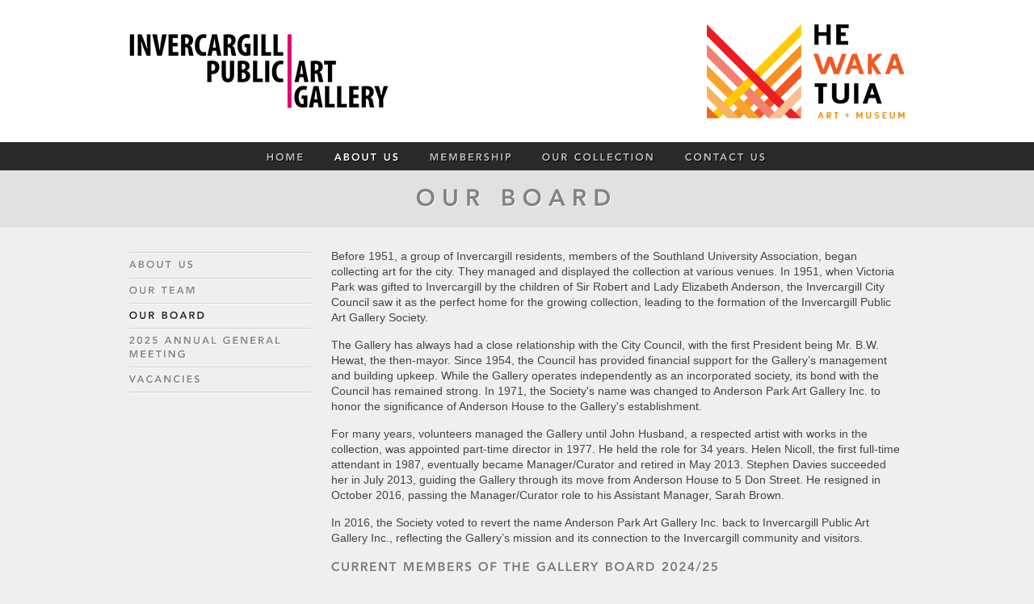

--- FILE ---
content_type: text/html; charset=utf-8
request_url: https://www.invercargillpublicartgallery.nz/about-us/the-incorporated-society/
body_size: 2039
content:

<!DOCTYPE html PUBLIC "-//W3C//DTD XHTML 1.0 Strict//EN" "http://www.w3.org/TR/xhtml1/DTD/xhtml1-strict.dtd">
<html xmlns="http://www.w3.org/1999/xhtml">
<head>
<meta http-equiv="Page-Enter" content="revealtrans(duration=0.0)" />
<meta http-equiv="Page-Exit" content="revealtrans(duration=0.0)" />

<base href="https://www.invercargillpublicartgallery.nz/" />
<meta http-equiv="Content-Type" content="text/html; charset=utf-8" />
<meta http-equiv="imagetoolbar" content="no" />
<meta name="viewport" content="width=1024, initial-scale=1">
<title>Our Board &#8226; Invercargill Public Art Gallery</title>

<link rel="stylesheet" type="text/css" href="https://www.invercargillpublicartgallery.nz/tmp/cache/stylesheet_combined_00e81593f5119d22bfed0f6699f7f051.css" media="screen" />


<!--[if IE 7]>
<link href="/css/ie7.css" rel="stylesheet" type="text/css" />
<![endif]-->
<!--[if IE 8]>
<link href="/css/ie8.css" rel="stylesheet" type="text/css" />
<![endif]-->


<script type="text/javascript" src="https://ajax.googleapis.com/ajax/libs/jquery/1.7.2/jquery.min.js"></script>
<script type="text/javascript" src="/js/cufon.js"></script>
<script type="text/javascript" src="/js/Avenir_700-Avenir_750.font.js"></script>
<script type="text/javascript" src="/slides/slides.min.jquery.js"></script>
<script type="text/javascript" src="/js/main.js?3"></script>

</head>
<body class="page-the-incorporated-society">

<div id="header">
	<div class="header-inner">
		<a href="/" class="ipag-logo">
			<img src="/images/invercargill-public-art-gallery-logo.png" alt="Invercargill Public Art Gallery"/>
		</a>
		<a href="/" class="hwt-logo">
			<img src="/images/hwt-logo.png" alt="He Waka Tuia Art + Museum"/>
		</a>
	</div>
</div>
<div id="nav-bar">
<ul>
<li class="home"><a class="home" href="https://www.invercargillpublicartgallery.nz/">Home</a>
</li>
<li class="currentparent about-us"> <a href="https://www.invercargillpublicartgallery.nz/about-us/" class="currentparent about-us">About Us</a>
</li>
<li class="membership"><a class="membership" href="https://www.invercargillpublicartgallery.nz/membership/">Membership</a>
</li>
<li class="our-collection"><a class="our-collection" href="https://www.invercargillpublicartgallery.nz/our-collection/">Our Collection</a>
</li>
<li class="contact-us"><a class="contact-us" href="https://www.invercargillpublicartgallery.nz/contact-us/">Contact Us</a>
</li>
</ul>

</div>
<div id="heading-bar">
	<h2>Our Board</h2>
</div>

<div id="container">
	
<div id="subnav-col">

 


<ul>

                  <li class="currentparent parent"><a class="currentparent parent" href="https://www.invercargillpublicartgallery.nz/about-us/"><span>About Us</span></a>


<ul>

<li><a href="https://www.invercargillpublicartgallery.nz/about-us/staff/"><span>Our Team</span></a>


</li>

      <li class="current"><a class="current" href="https://www.invercargillpublicartgallery.nz/about-us/the-incorporated-society/"><span>Our Board</span></a>


</li>

<li><a href="https://www.invercargillpublicartgallery.nz/about-us/2018-annual-general-meeting/"><span>2025 Annual General Meeting</span></a>


</li>

<li><a href="https://www.invercargillpublicartgallery.nz/about-us/vacancies/"><span>Vacancies</span></a>


</li></ul></li>
</ul>

</div>

	<div id="main-col" >
		<div class="text">
										<p>Before 1951, a group of Invercargill residents, members of the Southland University Association, began collecting art for the city. They managed and displayed the collection at various venues. In 1951, when Victoria Park was gifted to Invercargill by the children of Sir Robert and Lady Elizabeth Anderson, the Invercargill City Council saw it as the perfect home for the growing collection, leading to the formation of the Invercargill Public Art Gallery Society.</p>
<p>The Gallery has always had a close relationship with the City Council, with the first President being Mr. B.W. Hewat, the then-mayor. Since 1954, the Council has provided financial support for the Gallery&rsquo;s management and building upkeep. While the Gallery operates independently as an incorporated society, its bond with the Council has remained strong. In 1971, the Society's name was changed to Anderson Park Art Gallery Inc. to honor the significance of Anderson House to the Gallery's establishment.</p>
<p>For many years, volunteers managed the Gallery until John Husband, a respected artist with works in the collection, was appointed part-time director in 1977. He held the role for 34 years. Helen Nicoll, the first full-time attendant in 1987, eventually became Manager/Curator and retired in May 2013. Stephen Davies succeeded her in July 2013, guiding the Gallery through its move from Anderson House to 5 Don Street. He resigned in October 2016, passing the Manager/Curator role to his Assistant Manager, Sarah Brown.</p>
<p>In 2016, the Society voted to revert the name Anderson Park Art Gallery Inc. back to Invercargill Public Art Gallery Inc., reflecting the Gallery&rsquo;s mission and its connection to the Invercargill community and visitors.</p>
<h4 style="text-align: justify;">Current Members of the Gallery Board 2024/25</h4>
<p style="text-align: justify;"><strong>Chair</strong>: Lynley Irvine</p>
<p style="text-align: justify;"><strong>Vice-chair:&nbsp;</strong>David Kennedy</p>
<p style="text-align: justify;"><strong>Secretary:</strong> Bex Pilley</p>
<p style="text-align: justify;"><strong>Treasurer:</strong> Graham Fletcher</p>
<p style="text-align: justify;"><strong>Council:</strong></p>
<ul style="text-align: justify;">
<li>Graham Lewis</li>
<li>Sarah Templer</li>
</ul>
<p><strong style="text-align: justify;">Representing Invercargill City Council:</strong></p>
<ul style="text-align: justify;">
<li>Cr Lesley Soper</li>
<li>Cr Trish Boyle</li>
<li>Cr Steve Broad</li>
</ul>
<p style="text-align: justify;">&nbsp;</p>
<!-- content -->
					</div>
	</div>
	

</div>

<div id="filler"></div>
<div id="footer">
	<div id="footer-inner">
<div id="footer-address">
	
	<p><strong>Invercargill Public Art Gallery</strong></p>
<p>He Waka Tuia Art + Museum<br />42 Kelvin Street<br />Invercargill (<a href="https://www.google.com/maps/place/42+Kelvin+Street,+Invercargill+9810/@-46.4105466,168.3498932,19z/data=!3m1!4b1!4m5!3m4!1s0xa9d2c49a3e975a19:0x4def93effa3a6a8b!8m2!3d-46.4105466!4d168.3504404">map</a>)</p>
<p>&nbsp;</p>
</div>
<div class="social-links">
	<a class="facebook" target="_blank" title="Find us on Facebook" href="https://www.facebook.com/invercargillpublicartgallery">Find us on Facebook</a>
	<a class="linkedin" target="_blank" title="Connect with us on LinkedIn" href="https://www.linkedin.com/company/invercargill-public-art-gallery">Connect with us on LinkedIn</a>
</div>
<div id="footer-right">
	<p class="sitemap"><a href="/sitemap/">Sitemap</a></p>
</div>
	</div>
</div>

<script type="text/javascript"> Cufon.now(); </script>
</body>
</html>

--- FILE ---
content_type: text/css
request_url: https://www.invercargillpublicartgallery.nz/tmp/cache/stylesheet_combined_00e81593f5119d22bfed0f6699f7f051.css
body_size: 2685
content:
@charset "utf-8";
/*CSS Reset*/
html,body,div,span,applet,object,iframe,h1,h2,h3,h4,h5,h6,p,blockquote,pre,a,abbr,acronym,address,big,cite,code,del,dfn,em,font,img,ins,kbd,q,s,samp,small,strike,strong,sub,sup,tt,var,b,u,i,center,dl,dt,dd,ol,ul,li,fieldset,form,label,legend,table,caption,tbody,tfoot,thead,tr,th,td{margin:0;padding:0;border:0;outline:0;font-size:100%;background:transparent;}
body{line-height:1;}
/*End Reset*/

body {font-family:Arial, sans-serif; font-size:14px; color:#454545; background:#efefef; line-height:1.5;}
ul{list-style:none;}
p {padding-bottom:15px; line-height:19px;}
#main-col li {line-height:19px;}
a {color:#242424;}

/* Header and Navigation */
#header {width:100%; height:176px; background:#fff;}
.header-inner { width:960px; margin:0 auto; }
.ipag-logo { display:block; float:left; margin-top:42px; }
.hwt-logo { display:block; float:right; margin-top:30px; }
.hwt-logo img { height:117px; }
#nav-bar {width:100%; min-width:960px; height:35px; background:#2a2a2a; border-bottom:1px solid #000;}
#nav-bar ul {width:100%; height:35px; text-align:center; padding:7px 0 0 0;}
#nav-bar li {text-transform:uppercase; font-size:12px; line-height:16px; display:inline-block; margin-left:32px; letter-spacing:2px;}
#nav-bar li:first-child {margin-left:0}
#nav-bar li a {color:#c1c1c1; text-decoration:none;}
#nav-bar li a:hover {color:#fff;}
#nav-bar li a.current, #nav-bar li a.currentparent {color:#fff;}

#heading-bar {width:100%; min-width:960px; height:71px; background:#e1e1e1; margin-top:-1px; border-bottom:1px solid #f8f8f8;}
#heading-bar h2 {text-align:center; color:#838383; font-size:28px; line-height:32px; letter-spacing:8px; padding:18px 0 0 0;}

#container {width:960px; margin:0 auto; overflow:auto; padding:0 0 85px 0;}

/* Homepage slides */
#slides {background-color:#fff; width:912px; height:396px; padding:23px; border:1px solid #e7e7e7; margin:12px 0 0 0;}
.slides_container {width:912px; height:396px;}
.slides_container div {width:912px; height:396px; display:block;}

/* Sub-navigation column */
#subnav-col {width:225px; padding:29px 25px 0 0; float:left;}
#subnav-col ul {background:url(/images/subnav-bg.png?2) top repeat-x; padding:2px 0 0 0;}
#subnav-col li {width:225px; background:url(/images/subnav-bg.png?2) bottom repeat-x; font-size:12px; line-height:17px; vertical-align:bottom;}
#subnav-col li a {padding:5px 0 9px 0; text-decoration:none; text-transform:uppercase; letter-spacing:2px; font-size:12px; line-height:17px; color:#868686; display:block;}
#subnav-col li a:hover {color:#606060;}
#subnav-col li a.current {color:#242424;}
#subnav-col > ul > li > a {padding-bottom:8px;}
#subnav-col > ul > li {background:none;}
#subnav-col ul ul ul li a {padding-left:16px;}

/* Structure */
#main-col {width:710px; padding:25px 0 0 0; float:right;}
body.page-home #main-col {width:538px; float:left;}
#main-col.no-subnav {float:left;}
body.page-news #main-col {padding-right:46px; border-right:1px solid #d1d1d1;}
body.page-contact-us #main-col {width:225px;}
.side-col { float:right; width:710px; padding-top:25px; }

/* Text */
h1, h2, h3, h4 {color:#7a7a7a; text-transform:uppercase;}
body.page-home .text h3:first-child {font-size:24px; line-height:28px; letter-spacing:3px; border-bottom:2px solid #d5d5d5; padding:0 0 3px 0; margin:12px 0 19px 0; margin-top:-4px;}
.text h3, .text h2, .text h1 {font-size:18px; line-height:22px; letter-spacing:2px; border-bottom:2px solid #d5d5d5; padding:0 0 4px 0; margin:12px 0 19px 0;}
.text h3:first-child {margin-top:0;}
.text h4 {font-size:15px; line-height:19px; letter-spacing:1.5px; margin:0 0 14px 0;}
.text h5 {font-weight:bold; margin:10px 0 14px 0; clear:both;}
.text ul {padding-left:12px; padding-bottom:14px;}
.text ul li {background:url(/images/bullet.png?2) no-repeat 0 18px; padding-left:10px; padding-top:10px;}
.text ul>li:first-child {padding-top:0; background-position:0 8px;}
.text ul ul {padding-bottom:0;}
.text ul ul>li:first-child {padding-top:10px; background-position:0 18px;}
body.page-sitemap .text>ul>li {margin-bottom:14px;}


/* Contact page */
.mailchimp-signup { padding-bottom:25px; }
#mc_embed_signup * { box-sizing:border-box; font-family:Arial, Helvetica, sans-serif; }
#mc_embed_signup form { padding:0; }
#mc_embed_signup .indicates-required { margin-right:0; margin-top:-47px; }
#mc_embed_signup .mc-field-group { padding-bottom:10px; width:100%; }
#mc_embed_signup input { border-radius:3px; border:1px solid #dddddd; }
#mc_embed_signup .email-add { padding-top:10px; }
#mc_embed_signup .first-name { float:left; width:50%; padding-right:8px; clear:none; }
#mc_embed_signup .last-name { float:right; width:50%; padding-left:8px; clear:none; }
#mc_embed_signup .submit-button { padding-top:6px; }
#mc_embed_signup .button { text-transform:uppercase; font-weight:bold; letter-spacing:1px; font-size:14px; line-height:18px; padding:8px 15px 8px 16px; background:#616161; color:#fff; height:auto; border-radius:3px; }
#mc_embed_signup .button:hover { background:#000; }
#mc_embed_signup div#mce-responses { padding:0; margin:0; }

#map p {text-align:right;}
#map iframe {padding:12px; border:1px solid #dddddd; background-color:#fff; margin:0 0 6px 0;}

/* Main column images */
#main-col img {background-color:#fff; padding:9px; border:1px solid #e7e7e7; display:none;}
div.img-box {float:right; clear:both; padding:0 0 20px 25px; background:#efefef; margin:4px 0 0 0;}
div.img-box.align-left {float:none; clear:right; padding:0 0 20px 0;}
p.caption {padding:6px 0 8px 0; color:#747474; font-family:Arial, Helvetica, sans-serif; font-size:12px; line-height:16px; border-bottom:1px solid #d1d1d1; text-transform:none; font-weight:normal; letter-spacing:normal;}

/* Right column */
#right-col {width:178px; padding:29px 0 0 0; float:right;}

/* Staff */
.staff-profiles-outer { overflow:hidden; }
.staff-profiles { margin:-20px -32px; font-size:0; box-sizing:border-box; padding-top:4px; }
.profile { display:inline-block; vertical-align:top; width:33.333%; padding:20px 32px; box-sizing:border-box; font-size:14px; }
.profile-image { width:194px; }
.profile-text { text-align:center; }
.profile-text h4 { font-size:13px; line-height:20px; letter-spacing:1px; padding:6px 0 2px 0; margin:0; }
.profile-text p { color:#69675e; font-size:12px; padding:0; }

/* Gallery */
#gallery-box {width:696px; padding:12px 12px 12px 0; border:1px solid #e7e7e7; background-color:#fff; margin:25px 0 0 0; float:right;}
div.slideshow-container { position:relative; clear:both; width:684px; height:510px; padding-left:12px;}
div.loader { position:absolute; top:12px; left:12px; background:url(../../galleriffic/loader.gif) no-repeat center #f6f6f6; width:684px; height:510px;}
#slideshow {background-color:#f6f6f6; width:684px; height:510px; overflow:hidden; position:relative;}
#slideshow span.image-wrapper { display:block; position:absolute; top:0; left:0;}
#slideshow a.advance-link { display:block; width:684px; height:510px; line-height:510px; text-align:center; text-decoration:none; font-size:0;}
#slideshow img { vertical-align:middle;}
#caption {width:684px; height:49px; border-top:1px solid #e7e7e7; border-bottom:1px solid #e7e7e7; margin:12px 0 0 12px; position:relative; background-color:#fff;}
#caption p {padding:0; position:absolute; top:5px; left:0; color:#8b847a; background-color:#fff; width:684px;}
#thumbs ul {overflow:hidden; background:url(/images/thumbs-bg.png?2); }
#thumbs li {float:left;padding:12px 0 0 12px;}
#thumbs li a {width:104px; height:104px; display:block;}

/* Homepage featured boxes */
#featurecol {width:372px; padding:25px 0 0 0; float:right; overflow:auto;}
div.frame {width:178px; height:356px; background:#535353; cursor:pointer;}
div.clipped {position:absolute; width:150px; height:356px; padding:0 14px 0 14px; background:#fff; text-align:center; text-transform:uppercase; letter-spacing:2px;}
div.hover {clip:rect(3px, 175px, 353px, 3px);}
div.frame img {margin-left:-14px; display:block;}
div.frame h4 { font-size:12px; line-height:14px; border-bottom:2px solid #ededed; margin:0 auto; padding:14px 0 16px 0; color:#929292;}
div.frame p.smaller {font-size:14px; line-height:26px; padding:0; margin-top:-2px;}
div.frame p {font-size:16px; line-height:30px; padding:0;}
div.frame a {color:#535353;}
div.current-exhibition {float:left;}
div.permanent-collection {float:right;}

/* News */
.article-item {padding: 0 0 24px 0; clear:both; overflow:hidden;}
.postdate {color:#a1a1a1;}
.home-news h4 a {color:#999999;}
.home-news h4 a:hover {color:#242424;}

/* Pagination */
.pagination { color:#a19c99; padding-top:20px; border-top:1px solid #e2dbcb; margin-top:43px; }
.pagination a { text-decoration:none; }
.pagination a:hover { text-decoration:underline; }
.prev-btn { float:left; display:block; }
.next-btn { float:right; display:block; }
.middle-text { width:200px; margin:0 auto; text-align:center; }

/* Sponsors */
#sponsors {width:100%; background:#fff; border-top:1px solid #e7e7e7;}
#sponsors-inner {width:960px; height:102px; padding:32px 0 14px 0; margin:0 auto; background:url(/images/sponsors-head.png?2) no-repeat; overflow:auto;}
#sponsors-inner li {float:left;}
#sponsors-inner li a {display:block; height:102px; text-indent:-5000px; margin-left:46px; background-repeat:no-repeat; background-position:top;}
#sponsors-inner li a:hover {background-position:bottom;}
#sponsors-inner li:first-child a {margin-left:0;}
#sponsors-inner li.icc a {background-image:url(/images/logo-icc.png?2); width:131px;}
#sponsors-inner li.ctos a {background-image:url(/images/logo-ctos.png?2); width:200px;}
#sponsors-inner li.ilt a {background-image:url(/images/logo-ilt.png?2); width:152px;}
#sponsors-inner li.macalisters a {background-image:url(/images/logo-macalisters.png?2); width:156px;}
#sponsors-inner li.hayes a {background-image:url(/images/logo-hayes.png?3); width:137px;}

/* Footer */
#footer {width:100%; background:#c4c4c4;}
#footer-inner {width:960px; margin:0 auto; padding:22px 0 22px 0; position:relative; color:#565656; overflow:hidden;}
#footer-inner p {font-size:12px;}
#footer-address {float:left; width:225px; padding:0 25px 0 0;}
#footer-address p {padding-bottom:5px;}
.social-links {float:left; margin-top:4px;}
.social-links a { float:left; display:block; width:30px; height:30px; overflow:hidden; text-indent:-5000px; background-position:center center; background-repeat:no-repeat; }
.social-links .facebook { background-color:#4d68a2; background-image:url(/images/facebook-icon.png); margin-right:10px; }
.social-links .facebook:hover { background-color:#617cb5; }
.social-links .linkedin { background-color:#2189be; background-image:url(/images/linkedin-icon.png); }
.social-links .linkedin:hover { background-color:#3598ca; }
#footer-right {float:right; clear:right;}
#footer-right p {text-align:right; padding-bottom:11px;}
#footer-right a {text-decoration:none;}
#footer-right a:hover {text-decoration:underline;}
p.sitemap a {background:url(/images/sitemap.png?2) no-repeat 0 3px; padding:0 0 0 20px; color:#565656;}
p.credit {color:#7b7b7b;}
p.credit a {color:#7b7b7b;}
p.credit a:hover { color:#565656;}
/* Stylesheet: APG-main Modified On 2024-08-29 15:17:11 */


--- FILE ---
content_type: text/javascript
request_url: https://www.invercargillpublicartgallery.nz/js/Avenir_700-Avenir_750.font.js
body_size: 10184
content:
/*!
 * The following copyright notice may not be removed under any circumstances.
 * 
 * Copyright:
 * � 1989, 1995, 2002 Adobe Systems Incorporated. All rights reserved.
 * 
 * Trademark:
 * Avenir is a trademark of Linotype GmbH registered in the U.S. Patent and
 * Trademark Office and may be registered in certain other jurisdictions.
 * 
 * Full name:
 * AvenirLTStd-Heavy
 * 
 * Designer:
 * Adrian Frutiger
 * 
 * Vendor URL:
 * http://www.adobe.com/type
 * 
 * License information:
 * http://www.adobe.com/type/legal.html
 */
Cufon.registerFont({"w":106,"face":{"font-family":"Avenir","font-weight":700,"font-stretch":"normal","units-per-em":"360","panose-1":"2 11 7 3 2 2 3 2 2 4","ascent":"272","descent":"-88","x-height":"4","bbox":"-21 -283 360 90","underline-thickness":"18","underline-position":"-18","stemh":"37","stemv":"43","unicode-range":"U+0020-U+203A"},"glyphs":{" ":{},"!":{"d":"75,-255r0,175r-43,0r0,-175r43,0xm24,-25v0,-15,13,-28,29,-28v15,0,29,12,29,27v0,15,-13,28,-29,28v-15,0,-29,-12,-29,-27"},"\"":{"d":"43,-160r0,-95r37,0r0,95r-37,0xm107,-160r0,-95r37,0r0,95r-37,0","w":186},"#":{"d":"39,0r10,-75r-32,0r0,-30r36,0r7,-44r-33,0r0,-31r37,0r11,-75r31,0r-11,75r37,0r11,-75r32,0r-11,75r32,0r0,31r-37,0r-6,44r33,0r0,30r-36,0r-11,75r-32,0r11,-75r-37,0r-11,75r-31,0xm128,-149r-37,0r-6,44r37,0","w":213},"$":{"d":"114,-283r0,24v28,-1,54,8,74,25r-30,33v-11,-12,-27,-19,-44,-19v2,23,-4,53,2,72v40,11,81,24,81,73v0,48,-37,74,-83,79r0,26r-19,0r0,-26v-31,0,-62,-9,-84,-32r33,-33v12,16,31,24,51,26v-2,-24,4,-56,-2,-76v-40,-11,-76,-26,-76,-74v0,-43,38,-70,78,-74r0,-24r19,0xm95,-154r0,-66v-17,3,-32,15,-32,33v0,22,15,25,32,33xm114,-105r0,70v20,-4,38,-16,38,-37v0,-21,-21,-27,-38,-33","w":213},"%":{"d":"182,-63v0,-37,30,-67,67,-67v37,0,67,30,67,67v0,37,-30,67,-67,67v-37,0,-67,-30,-67,-67xm281,-63v0,-18,-14,-32,-32,-32v-18,0,-33,14,-33,32v0,18,15,33,33,33v18,0,32,-15,32,-33xm11,-192v0,-37,30,-67,67,-67v37,0,67,30,67,67v0,37,-30,67,-67,67v-37,0,-67,-30,-67,-67xm110,-192v0,-18,-14,-33,-32,-33v-18,0,-33,15,-33,33v0,18,15,32,33,32v18,0,32,-14,32,-32xm74,-2r150,-264r29,13r-149,265","w":326},"&":{"d":"258,-134r-51,74r55,60r-56,0r-27,-29v-41,58,-161,43,-162,-39v0,-34,24,-60,55,-72v-16,-18,-29,-34,-29,-59v0,-42,34,-62,73,-62v38,0,72,18,72,60v0,31,-25,53,-50,66r41,44r28,-43r51,0xm117,-222v-43,1,-33,46,-6,62v29,-7,53,-59,6,-62xm152,-58r-52,-56v-17,10,-35,21,-35,43v0,22,18,39,40,39v20,0,34,-13,47,-26","w":266},"\u2019":{"d":"19,-160r25,-95r44,0r-31,95r-38,0","k":{"\u2019":32,"s":27,"t":6}},"(":{"d":"70,-264v9,8,23,11,30,21v-61,80,-60,199,0,279r-30,20v-69,-89,-70,-231,0,-320"},")":{"d":"37,56v-10,-7,-22,-12,-31,-20v61,-81,62,-199,0,-279r31,-21v68,89,69,231,0,320"},"*":{"d":"99,-255r0,51r48,-16r10,29r-49,16r31,42r-25,18r-31,-42r-30,41r-25,-18r31,-41r-49,-17r9,-29r49,17r0,-51r31,0","w":166},"+":{"d":"22,-127r80,0r0,-80r36,0r0,80r79,0r0,36r-79,0r0,79r-36,0r0,-79r-80,0r0,-36","w":239},",":{"d":"14,45r25,-95r44,0r-31,95r-38,0"},"-":{"d":"101,-140r0,36r-89,0r0,-36r89,0","w":113},".":{"d":"24,-25v0,-15,13,-28,29,-28v15,0,29,12,29,27v0,15,-13,28,-29,28v-15,0,-29,-12,-29,-27"},"\/":{"d":"139,-261r-112,278r-30,-11r112,-279","w":140},"0":{"d":"14,-127v0,-121,65,-132,93,-132v28,0,92,11,92,132v0,121,-64,131,-92,131v-28,0,-93,-10,-93,-131xm58,-127v0,32,6,90,49,90v43,0,49,-58,49,-90v0,-32,-6,-91,-49,-91v-43,0,-49,59,-49,91","w":213},"1":{"d":"96,0r0,-205r-47,44r-26,-30r77,-64r40,0r0,255r-44,0","w":213},"2":{"d":"21,0r0,-46r99,-95v12,-12,27,-26,27,-44v-2,-45,-75,-42,-77,1r-45,-3v4,-47,38,-72,84,-72v46,0,83,23,83,72v0,32,-16,54,-39,75r-79,73r118,0r0,39r-171,0","w":213},"3":{"d":"80,-113r0,-39v31,0,60,0,61,-35v0,-40,-67,-44,-75,-5r-45,-12v18,-79,163,-72,163,13v1,28,-19,49,-44,58v32,5,50,31,50,62v1,93,-156,101,-173,16r46,-13v5,47,86,41,84,-7v-1,-37,-35,-39,-67,-38","w":213},"4":{"d":"121,0r0,-52r-109,0r0,-43r103,-160r49,0r0,164r37,0r0,39r-37,0r0,52r-43,0xm121,-91r-1,-103r-64,103r65,0","w":213},"5":{"d":"182,-255r0,39r-103,0r-1,51v61,-14,112,21,112,81v0,100,-152,121,-174,30r45,-12v9,43,86,35,86,-14v0,-58,-74,-59,-113,-37r3,-138r145,0","w":213},"6":{"d":"105,-255r52,0v-19,32,-45,64,-60,95v54,-18,100,25,100,77v0,53,-38,87,-90,87v-86,0,-108,-92,-67,-156xm61,-83v0,26,21,46,47,46v26,0,46,-20,46,-46v0,-26,-20,-47,-46,-47v-26,0,-47,21,-47,47","w":213},"7":{"d":"15,-214r0,-41r173,0r0,40r-102,215r-50,0r104,-214r-125,0","w":213},"8":{"d":"107,-259v43,0,78,24,78,67v1,28,-15,48,-39,58v24,5,47,31,47,62v0,50,-38,76,-86,76v-48,0,-86,-26,-86,-76v-1,-32,24,-56,46,-63v-26,-8,-39,-30,-39,-57v0,-43,36,-67,79,-67xm107,-222v-22,0,-35,15,-35,34v0,20,14,36,35,36v19,0,34,-16,34,-36v0,-19,-14,-34,-34,-34xm107,-118v-23,0,-43,17,-43,40v0,24,18,41,43,41v25,0,42,-17,42,-41v0,-23,-19,-40,-42,-40","w":213},"9":{"d":"108,0r-52,0v19,-32,45,-64,60,-95v-53,17,-100,-26,-100,-77v0,-53,39,-87,91,-87v84,0,108,93,67,156xm152,-172v0,-26,-21,-46,-47,-46v-26,0,-46,20,-46,46v0,26,20,47,46,47v26,0,47,-21,47,-47","w":213},":":{"d":"24,-25v0,-15,13,-28,29,-28v15,0,29,12,29,27v0,15,-13,28,-29,28v-15,0,-29,-12,-29,-27xm24,-147v0,-15,13,-28,29,-28v15,0,29,12,29,27v0,15,-13,28,-29,28v-15,0,-29,-12,-29,-27"},";":{"d":"14,45r25,-95r44,0r-31,95r-38,0xm24,-147v0,-15,13,-28,29,-28v15,0,29,12,29,27v0,15,-13,28,-29,28v-15,0,-29,-12,-29,-27"},"<":{"d":"211,-15r-182,-81r0,-26r182,-81r0,40r-122,54r122,54r0,40","w":239},"=":{"d":"22,-160r195,0r0,37r-195,0r0,-37xm22,-95r195,0r0,37r-195,0r0,-37","w":239},">":{"d":"29,-203r182,81r0,26r-182,81r0,-40r121,-54r-121,-54r0,-40","w":239},"?":{"d":"177,-191v0,53,-65,57,-58,116r-43,0v-12,-64,56,-64,56,-114v0,-19,-14,-31,-33,-31v-20,0,-34,16,-36,35r-46,-4v0,-91,160,-99,160,-2xm68,-25v0,-15,13,-28,29,-28v15,0,29,12,29,27v0,15,-13,28,-29,28v-15,0,-29,-12,-29,-27","w":186},"@":{"d":"144,-164v-24,0,-38,19,-38,43v0,8,0,34,30,34v44,1,48,-76,8,-77xm222,-48r40,0v-68,99,-250,52,-250,-79v0,-77,61,-134,137,-134v63,0,127,42,127,118v0,77,-57,88,-79,88v-21,1,-27,-13,-30,-20v-27,36,-105,20,-98,-41v-8,-59,75,-111,112,-60r3,-16r34,0r-17,91v0,9,2,14,10,14v15,0,31,-17,31,-54v0,-58,-39,-88,-94,-88v-60,0,-100,43,-100,102v0,91,110,128,174,79","w":288},"A":{"d":"0,0r111,-255r39,0r110,255r-52,0r-24,-58r-110,0r-23,58r-51,0xm89,-97r79,0r-39,-104","w":259},"B":{"d":"28,0r0,-255v79,2,175,-18,178,64v1,30,-20,47,-44,57v32,4,55,28,55,61v0,88,-103,72,-189,73xm74,-216r0,65v38,2,90,1,87,-32v4,-34,-48,-35,-87,-33xm74,-112r0,73v44,-2,92,11,97,-37v5,-41,-54,-36,-97,-36","w":233},"C":{"d":"239,-221r-36,26v-53,-59,-141,-6,-141,66v0,80,97,130,145,63r37,27v-69,91,-229,36,-229,-87v0,-121,149,-181,224,-95","w":246},"D":{"d":"28,0r0,-255r101,0v67,0,129,42,129,128v0,125,-108,134,-230,127xm74,-41v76,4,137,-11,137,-86v0,-78,-59,-92,-137,-87r0,173","w":273},"E":{"d":"28,0r0,-255r169,0r0,41r-123,0r0,63r117,0r0,41r-117,0r0,69r130,0r0,41r-176,0","w":219},"F":{"d":"28,0r0,-255r165,0r0,41r-119,0r0,67r112,0r0,41r-112,0r0,106r-46,0","w":206,"k":{"A":20,",":46,".":46}},"G":{"d":"255,-149r0,130v-31,17,-67,25,-106,25v-78,0,-134,-52,-134,-132v0,-125,149,-173,235,-103r-34,34v-52,-53,-154,-15,-154,66v0,79,82,116,148,81r0,-60r-53,0r0,-41r98,0","w":280},"H":{"d":"28,0r0,-255r46,0r0,102r119,0r0,-102r45,0r0,255r-45,0r0,-112r-119,0r0,112r-46,0","w":266},"I":{"d":"27,0r0,-255r46,0r0,255r-46,0","w":100},"J":{"d":"153,-255r0,184v0,41,-25,77,-76,77v-40,0,-67,-18,-75,-58r42,-10v3,17,15,27,31,27v26,0,33,-18,33,-49r0,-171r45,0","w":180},"K":{"d":"28,0r0,-255r46,0v2,35,-4,77,2,108r105,-108r62,0r-120,118r128,137r-64,0r-111,-125r-2,0r0,125r-46,0","w":246},"L":{"d":"28,0r0,-255r46,0r0,214r108,0r0,41r-154,0","w":186,"k":{"T":33,"V":33,"W":20,"y":13,"Y":40,"\u2019":79}},"M":{"d":"30,0r0,-255r69,0r68,179r68,-179r69,0r0,255r-43,0r-1,-212r-77,212r-32,0r-78,-212r0,212r-43,0","w":333},"N":{"d":"28,0r0,-255r61,0r124,189r0,-189r45,0r0,255r-57,0r-127,-195r0,195r-46,0","w":286},"O":{"d":"15,-126v0,-82,56,-135,134,-135v80,0,136,51,136,133v0,80,-56,134,-136,134v-78,0,-134,-52,-134,-132xm62,-129v0,54,35,94,88,94v53,0,88,-40,88,-94v0,-51,-35,-91,-88,-91v-53,0,-88,40,-88,91","w":299},"P":{"d":"28,0r0,-255v84,1,180,-15,180,74v0,76,-64,77,-134,76r0,105r-46,0xm74,-144v39,-1,87,9,87,-36v0,-42,-47,-35,-87,-36r0,72","w":219,"k":{"A":27,",":61,".":61}},"Q":{"d":"302,-37r0,37r-148,0v-79,0,-139,-50,-139,-133v0,-75,61,-128,134,-128v73,0,134,53,134,128v0,53,-30,82,-54,96r73,0xm148,-220v-49,0,-86,37,-86,88v0,52,36,91,86,91v50,0,87,-39,87,-91v0,-51,-36,-88,-87,-88","w":306},"R":{"d":"28,0r0,-255v85,2,182,-17,184,73v0,37,-21,64,-59,69r68,113r-55,0r-59,-108r-33,0r0,108r-46,0xm74,-147v41,-2,91,10,91,-35v0,-44,-51,-32,-91,-34r0,69","w":226,"k":{"T":6,"Y":13}},"S":{"d":"186,-235r-33,35v-18,-28,-86,-30,-86,12v0,51,121,22,121,113v0,91,-128,104,-177,47r34,-33v19,34,95,38,95,-8v0,-56,-121,-24,-121,-115v1,-82,116,-99,167,-51","w":206},"T":{"d":"81,0r0,-214r-78,0r0,-41r201,0r0,41r-78,0r0,214r-45,0","w":206,"k":{"w":40,"y":40,"A":33,",":40,".":40,"c":40,"e":40,"o":40,"-":46,"a":36,"r":33,"s":40,"u":33,":":30,";":30}},"U":{"d":"233,-255r0,161v0,62,-45,100,-103,100v-58,0,-103,-38,-103,-100r0,-161r46,0r0,160v0,25,13,58,57,58v44,0,57,-33,57,-58r0,-160r46,0","w":259},"V":{"d":"99,0r-100,-255r52,0r70,193r71,-193r49,0r-103,255r-39,0","w":240,"k":{"y":6,"A":20,",":46,".":46,"e":20,"o":20,"-":20,"a":20,"r":13,"u":13,":":17,";":17,"i":-4}},"W":{"d":"75,0r-75,-255r50,0r48,184r58,-184r44,0r57,184r50,-184r46,0r-74,255r-43,0r-60,-194r-59,194r-42,0","w":353,"k":{"A":9,",":27,".":27,"e":6,"o":6,"-":10,"a":13,"r":6,"u":6,":":6,";":6}},"X":{"d":"0,0r91,-133r-85,-122r57,0r60,94r60,-94r55,0r-84,122r93,133r-58,0r-67,-108r-67,108r-55,0","w":246},"Y":{"d":"91,0r0,-109r-96,-146r57,0r62,102r64,-102r54,0r-96,146r0,109r-45,0","w":226,"k":{"v":20,"A":27,",":40,".":40,"e":33,"o":33,"q":33,"-":40,"a":33,"u":31,":":33,";":33,"i":3,"p":31}},"Z":{"d":"13,0r0,-41r136,-173r-134,0r0,-41r190,0r0,41r-137,173r139,0r0,41r-194,0","w":219},"[":{"d":"93,-264r0,29r-33,0r0,263r33,0r0,28r-69,0r0,-320r69,0","w":100},"\\":{"d":"1,-261r30,-12r112,279r-30,11","w":140},"]":{"d":"7,56r0,-28r33,0r0,-263r-33,0r0,-29r69,0r0,320r-69,0","w":100},"^":{"d":"67,-123r-42,0r80,-132r30,0r80,132r-43,0r-52,-87","w":239},"_":{"d":"180,45r-180,0r0,-18r180,0r0,18","w":180},"\u2018":{"d":"88,-255r-25,95r-44,0r30,-95r39,0","k":{"\u2018":32}},"a":{"d":"132,0v-1,-7,2,-18,-1,-24v-25,45,-118,35,-118,-24v0,-59,70,-60,119,-60v4,-46,-63,-44,-85,-19r-23,-22v19,-19,47,-28,74,-28v74,0,73,54,73,78r0,99r-39,0xm86,-28v33,-1,46,-18,44,-49v-28,0,-74,-2,-74,26v0,16,16,23,30,23","w":193},"b":{"d":"24,0r0,-272r44,0r1,121v9,-11,26,-26,58,-26v49,0,84,40,84,91v0,79,-101,123,-145,60r0,26r-42,0xm168,-86v0,-27,-19,-52,-51,-52v-32,0,-51,25,-51,52v0,27,19,51,51,51v32,0,51,-24,51,-51","w":226},"c":{"d":"172,-151r-29,30v-28,-36,-88,-7,-84,35v-5,41,57,70,84,35r29,31v-60,53,-156,13,-156,-66v0,-80,102,-121,156,-65","w":173},"d":{"d":"161,0r0,-26v-43,63,-145,19,-145,-60v0,-51,34,-91,83,-91v33,0,49,16,60,26r0,-121r43,0r0,272r-41,0xm59,-86v0,27,19,51,51,51v32,0,51,-24,51,-51v0,-27,-19,-52,-51,-52v-32,0,-51,25,-51,52","w":226},"e":{"d":"191,-71r-132,0v3,50,73,51,93,17r31,24v-51,66,-167,30,-167,-56v0,-54,42,-91,94,-91v52,-1,85,40,81,106xm59,-104r89,0v0,-25,-17,-41,-44,-41v-26,0,-42,16,-45,41","w":206},"f":{"d":"40,0r0,-136r-36,0r0,-37r36,0v-1,-58,0,-104,64,-103v9,0,19,0,28,2r-3,37v-41,-13,-52,19,-46,64r40,0r0,37r-40,0r0,136r-43,0","w":126,"k":{"\u2019":-6,"f":6}},"g":{"d":"161,-173r41,0v-5,115,31,259,-97,259v-32,0,-62,-6,-86,-28r26,-35v36,45,134,27,113,-46v-47,56,-150,10,-142,-63v-9,-79,101,-124,145,-61r0,-26xm110,-138v-30,0,-51,20,-51,51v0,27,22,50,51,50v32,0,51,-21,51,-50v0,-30,-20,-51,-51,-51","w":226},"h":{"d":"68,-272r0,123v7,-14,24,-28,51,-28v87,2,58,99,63,177r-43,0r0,-87v0,-19,-2,-51,-32,-51v-60,0,-33,83,-39,138r-44,0r0,-272r44,0","w":206},"i":{"d":"25,0r0,-173r43,0r0,173r-43,0xm19,-231v0,-14,11,-26,27,-26v16,0,29,11,29,26v0,15,-13,25,-29,25v-16,0,-27,-11,-27,-25","w":93},"j":{"d":"25,-173r43,0r0,183v5,52,-25,87,-81,73r3,-37v26,10,35,-12,35,-35r0,-184xm19,-231v0,-14,11,-26,27,-26v16,0,29,11,29,26v0,15,-13,25,-29,25v-16,0,-27,-11,-27,-25","w":93},"k":{"d":"24,0r0,-272r44,0r0,171r66,-72r56,0r-74,79r78,94r-57,0r-69,-88r0,88r-44,0","w":193},"l":{"d":"25,0r0,-272r43,0r0,272r-43,0","w":93},"m":{"d":"23,0r0,-173r41,0r0,27v11,-37,95,-44,107,1v13,-22,31,-32,57,-32v84,0,59,99,63,177r-44,0r0,-98v0,-22,-6,-40,-32,-40v-58,0,-31,84,-37,138r-43,0v-7,-49,22,-138,-30,-138v-60,0,-33,83,-39,138r-43,0","w":313},"n":{"d":"24,0r0,-173r42,0r0,28v8,-17,24,-32,53,-32v87,2,58,99,63,177r-43,0r0,-87v0,-19,-2,-51,-32,-51v-60,0,-33,83,-39,138r-44,0","w":206},"o":{"d":"16,-86v0,-54,42,-91,94,-91v52,0,94,37,94,91v0,54,-42,90,-94,90v-52,0,-94,-36,-94,-90xm59,-86v0,27,19,51,51,51v32,0,51,-24,51,-51v0,-27,-19,-52,-51,-52v-32,0,-51,25,-51,52","w":219},"p":{"d":"24,82r0,-255r42,0r0,26v43,-63,145,-18,145,61v0,51,-35,90,-84,90v-33,0,-48,-16,-59,-26r0,104r-44,0xm168,-86v0,-27,-19,-52,-51,-52v-32,0,-51,25,-51,52v0,27,19,51,51,51v32,0,51,-24,51,-51","w":226},"q":{"d":"202,-173r0,255r-43,0r-1,-104v-9,11,-27,26,-59,26v-49,0,-83,-39,-83,-90v0,-79,101,-124,145,-61r0,-26r41,0xm59,-86v0,27,19,51,51,51v32,0,51,-24,51,-51v0,-27,-19,-52,-51,-52v-32,0,-51,25,-51,52","w":226},"r":{"d":"24,0r0,-173r44,0r0,28v11,-24,37,-37,67,-30r0,42v-7,-2,-14,-3,-21,-3v-41,0,-46,34,-46,43r0,93r-44,0","w":140,"k":{",":33,".":33,"c":6,"d":6,"e":6,"g":6,"m":-6,"n":-6,"o":6,"q":6,"-":20}},"s":{"d":"145,-151r-28,26v-10,-21,-59,-28,-59,1v0,31,93,6,93,73v0,67,-106,70,-142,29r29,-27v11,12,23,21,41,21v13,0,29,-6,29,-20v0,-36,-94,-7,-94,-73v1,-64,98,-73,131,-30","w":159},"t":{"d":"40,-136r-36,0r0,-37r36,0r0,-50r43,0r0,50r48,0r0,37r-48,0v2,45,-17,127,48,98r0,37v-48,14,-91,0,-91,-56r0,-79","w":140},"u":{"d":"182,-173r0,173r-41,0v-1,-9,2,-21,-1,-28v-8,17,-24,32,-53,32v-87,-2,-58,-99,-63,-177r44,0r0,88v0,19,1,50,31,50v61,-2,34,-83,40,-138r43,0","w":206},"v":{"d":"72,0r-71,-173r47,0r47,121r46,-121r45,0r-68,173r-46,0","w":186,"k":{",":33,".":33}},"w":{"d":"61,0r-60,-173r47,0r38,121r35,-121r47,0r38,121r36,-121r43,0r-58,173r-43,0r-42,-118r-36,118r-45,0","w":286,"k":{",":27,".":27}},"x":{"d":"0,0r69,-93r-60,-80r53,0r34,52r38,-52r49,0r-59,80r70,93r-53,0r-45,-62r-45,62r-51,0","w":193},"y":{"d":"75,1r-74,-174r48,0r49,120r43,-120r45,0r-82,210v-13,43,-49,57,-99,45r5,-39v24,10,51,5,57,-21","w":186,"k":{",":33,".":33}},"z":{"d":"12,0r0,-40r93,-98r-88,0r0,-35r140,0r0,39r-94,99r98,0r0,35r-149,0","w":173},"{":{"d":"0,-88r0,-32v10,0,34,-4,34,-25r0,-71v7,-46,36,-51,79,-48r0,31v-24,-4,-48,7,-42,25r0,68v1,29,-26,33,-36,37v12,1,36,5,36,38v0,41,-23,99,42,91r0,30v-43,3,-79,-1,-79,-47r0,-69v0,-23,-24,-28,-34,-28","w":100},"|":{"d":"22,-270r36,0r0,360r-36,0r0,-360","w":79},"}":{"d":"100,-120r0,32v-10,0,-34,4,-34,25r0,72v-7,45,-37,50,-79,47r0,-30v24,4,48,-7,43,-25r0,-68v-1,-29,25,-33,35,-37v-12,-1,-35,-6,-35,-39v0,-42,22,-98,-43,-90r0,-31v43,-3,79,2,79,48r0,69v0,23,24,27,34,27","w":100},"~":{"d":"80,-139v25,-1,57,25,78,25v15,0,24,-14,32,-25r13,31v-11,15,-23,31,-45,31v-35,0,-91,-50,-109,0r-13,-31v8,-15,21,-31,44,-31","w":239},"'":{"d":"35,-160r0,-95r37,0r0,95r-37,0"},"\u201c":{"d":"90,-255r-25,95r-44,0r30,-95r39,0xm166,-255r-25,95r-44,0r30,-95r39,0","w":186},"\u00ab":{"d":"93,-152r-42,63r42,63r-27,18r-55,-81r55,-81xm173,-152r-42,63r42,63r-27,18r-55,-81r55,-81","w":186},"\u2039":{"d":"93,-152r-42,63r42,63r-27,18r-55,-81r55,-81"},"\u203a":{"d":"14,-26r41,-63r-41,-63r27,-18r55,81r-55,81"},"\u2013":{"d":"180,-140r0,34r-180,0r0,-34r180,0","w":180},"\u201d":{"d":"97,-160r25,-95r44,0r-31,95r-38,0xm21,-160r25,-95r44,0r-31,95r-38,0","w":186},"\u00bb":{"d":"94,-26r42,-63r-42,-63r27,-18r55,81r-55,81xm14,-26r41,-63r-41,-63r27,-18r55,81r-55,81","w":186},"`":{"d":"28,-255r36,52r-34,0r-51,-52r49,0","w":93},"\u2014":{"d":"360,-140r0,35r-360,0r0,-35r360,0","w":360},"\u00a0":{}}});
/*!
 * The following copyright notice may not be removed under any circumstances.
 * 
 * Copyright:
 * � 1989, 1995, 2002 Adobe Systems Incorporated. All rights reserved.
 * 
 * Trademark:
 * Avenir is a trademark of Linotype GmbH registered in the U.S. Patent and
 * Trademark Office and may be registered in certain other jurisdictions.
 * 
 * Full name:
 * AvenirLTStd-Black
 * 
 * Designer:
 * Adrian Frutiger
 * 
 * Vendor URL:
 * http://www.adobe.com/type
 * 
 * License information:
 * http://www.adobe.com/type/legal.html
 */
Cufon.registerFont({"w":106,"face":{"font-family":"Avenir","font-weight":750,"font-stretch":"normal","units-per-em":"360","panose-1":"2 11 8 3 2 2 3 2 2 4","ascent":"272","descent":"-88","x-height":"4","bbox":"-26 -284 361 90","underline-thickness":"18","underline-position":"-18","stemh":"43","stemv":"54","unicode-range":"U+0020-U+203A"},"glyphs":{" ":{},"!":{"d":"107,-255r0,171r-54,0r0,-171r54,0xm47,-31v0,-18,15,-33,33,-33v18,0,33,15,33,33v0,18,-15,33,-33,33v-18,0,-33,-15,-33,-33","w":159},"\"":{"d":"113,-153r0,-102r45,0r0,102r-45,0xm29,-153r0,-102r46,0r0,102r-46,0","w":187},"#":{"d":"36,0r10,-72r-30,0r0,-33r35,0r6,-45r-30,0r0,-33r34,0r10,-72r35,0r-10,72r36,0r10,-72r35,0r-10,72r30,0r0,33r-35,0r-6,45r30,0r0,33r-34,0r-10,72r-35,0r10,-72r-36,0r-10,72r-35,0xm121,-105r6,-45r-35,0r-6,45r35,0","w":213},"$":{"d":"118,-284r0,25v26,0,56,5,77,22r-34,43v-12,-10,-28,-15,-43,-16r0,58v42,9,87,27,87,75v0,50,-40,76,-87,81r0,26r-24,0r0,-26v-32,0,-65,-7,-89,-29r39,-43v13,15,31,22,50,23r0,-61v-42,-11,-82,-29,-82,-75v0,-45,40,-73,82,-78r0,-25r24,0xm94,-158r0,-50v-13,3,-26,9,-26,24v0,22,20,24,26,26xm118,-100r0,54v15,-3,31,-10,31,-27v0,-17,-16,-22,-31,-27","w":213},"%":{"d":"183,-67v0,-40,32,-72,71,-72v39,0,71,32,71,72v0,40,-32,71,-71,71v-39,0,-71,-31,-71,-71xm288,-67v0,-19,-15,-35,-34,-35v-19,0,-34,16,-34,35v0,19,15,35,34,35v19,0,34,-16,34,-35xm2,-188v0,-40,32,-71,71,-71v39,0,71,31,71,71v0,40,-32,71,-71,71v-39,0,-71,-31,-71,-71xm107,-188v0,-19,-15,-34,-34,-34v-19,0,-34,15,-34,34v0,19,15,35,34,35v19,0,34,-16,34,-35xm76,-4r145,-262r31,17r-149,261","w":326},"&":{"d":"268,-131r-54,71r57,60r-69,0r-22,-24v-47,53,-164,36,-165,-46v0,-33,24,-59,54,-69v-17,-18,-28,-33,-28,-58v0,-46,39,-64,80,-64v39,0,74,19,74,62v0,30,-21,54,-47,67r32,34r25,-33r63,0xm120,-218v-35,1,-27,45,-4,56v25,-6,45,-55,4,-56xm148,-60r-45,-49v-14,9,-30,18,-30,37v2,39,57,37,75,12","w":273},"\u2019":{"d":"93,-255r-33,102r-46,0r27,-102r52,0","k":{"\u2019":28,"s":27,"t":6}},"(":{"d":"68,-264r37,22v-61,82,-60,195,0,277v-12,6,-26,17,-37,20v-70,-95,-66,-224,0,-319","w":113},")":{"d":"45,55v-10,-3,-25,-15,-37,-20v60,-82,61,-196,0,-277v12,-5,28,-20,37,-20v69,93,68,223,0,317","w":113},"*":{"d":"105,-255r0,50r48,-16r10,35r-47,15r30,41r-30,22r-30,-42r-29,40r-29,-22r30,-39r-48,-17r12,-34r47,17r0,-50r36,0","w":173},"+":{"d":"21,-86r0,-46r76,0r0,-76r46,0r0,76r76,0r0,46r-76,0r0,76r-46,0r0,-76r-76,0","w":239},",":{"d":"6,43r27,-101r52,0r-33,101r-46,0"},"-":{"d":"98,-147r0,43r-89,0r0,-43r89,0"},".":{"d":"20,-31v0,-18,15,-33,33,-33v18,0,33,15,33,33v0,18,-15,33,-33,33v-18,0,-33,-15,-33,-33"},"\/":{"d":"-1,6r108,-280r41,13r-108,280","w":146},"0":{"d":"12,-127v0,-60,19,-132,95,-132v76,0,94,72,94,132v0,60,-18,131,-94,131v-76,0,-95,-71,-95,-131xm66,-127v0,27,2,82,41,82v39,0,40,-55,40,-82v0,-27,-1,-83,-40,-83v-39,0,-41,56,-41,83","w":213},"1":{"d":"104,0r0,-194r-51,45r-31,-36r83,-70r51,0r0,255r-52,0","w":213},"2":{"d":"18,0r0,-57r99,-89v26,-14,32,-64,-9,-64v-20,0,-32,15,-33,33r-54,-4v3,-53,40,-78,90,-78v46,0,82,25,82,76v0,33,-14,52,-33,69r-78,66r113,0r0,48r-177,0","w":213},"3":{"d":"78,-108r0,-46v29,0,57,1,58,-29v2,-36,-60,-33,-63,-3r-59,-12v16,-85,175,-83,176,10v1,29,-17,49,-43,57v31,4,48,29,48,59v0,51,-42,76,-92,76v-45,0,-81,-20,-91,-66r56,-13v4,18,15,30,38,30v23,0,35,-14,35,-33v-1,-33,-33,-30,-63,-30","w":213},"4":{"d":"120,0r0,-51r-111,0r0,-45r104,-159r59,0r0,159r32,0r0,45r-32,0r0,51r-52,0xm120,-96r-1,-88r-56,88r57,0","w":213},"5":{"d":"186,-255r0,48r-101,0r-1,39v59,-13,111,22,111,81v0,58,-41,91,-97,91v-44,0,-75,-22,-86,-65r56,-13v3,18,16,31,35,31v23,0,38,-16,38,-38v0,-52,-71,-47,-112,-33r3,-141r154,0","w":213},"6":{"d":"163,-255r-60,91v57,-11,98,30,98,81v0,53,-42,87,-95,87v-53,0,-95,-34,-95,-87v0,-77,58,-116,86,-172r66,0xm147,-85v0,-23,-17,-40,-41,-40v-24,0,-41,17,-41,40v0,23,17,40,41,40v24,0,41,-17,41,-40","w":213},"7":{"d":"35,0r104,-205r-126,0r0,-50r187,0r0,48r-102,207r-63,0","w":213},"8":{"d":"21,-189v0,-47,39,-70,86,-70v47,0,85,23,85,70v0,28,-16,49,-43,57v31,8,47,30,47,62v0,49,-42,74,-89,74v-47,0,-90,-25,-90,-74v0,-32,16,-54,47,-62v-27,-8,-43,-29,-43,-57xm75,-181v0,16,13,28,32,28v19,0,31,-12,31,-28v0,-15,-12,-29,-31,-29v-19,0,-32,14,-32,29xm71,-77v0,18,15,32,36,32v21,0,35,-14,35,-32v0,-18,-14,-33,-35,-33v-21,0,-36,15,-36,33","w":213},"9":{"d":"50,0r60,-91v-57,11,-98,-30,-98,-81v0,-53,42,-87,95,-87v53,0,95,34,95,87v0,77,-58,116,-86,172r-66,0xm66,-170v0,23,17,40,41,40v24,0,41,-17,41,-40v0,-23,-17,-40,-41,-40v-24,0,-41,17,-41,40","w":213},":":{"d":"20,-31v0,-18,15,-33,33,-33v18,0,33,15,33,33v0,18,-15,33,-33,33v-18,0,-33,-15,-33,-33xm20,-146v0,-18,15,-33,33,-33v18,0,33,15,33,33v0,18,-15,33,-33,33v-18,0,-33,-15,-33,-33"},";":{"d":"6,43r27,-101r52,0r-33,101r-46,0xm20,-146v0,-18,15,-33,33,-33v18,0,33,15,33,33v0,18,-15,33,-33,33v-18,0,-33,-15,-33,-33"},"<":{"d":"211,-203r0,49r-114,45r114,45r0,49r-182,-71r0,-46","w":239},"=":{"d":"21,-121r0,-45r198,0r0,45r-198,0xm21,-52r0,-45r198,0r0,45r-198,0","w":239},">":{"d":"29,-15r0,-49r114,-45r-114,-45r0,-49r182,71r0,46","w":239},"?":{"d":"78,-84v-12,-56,63,-76,58,-102v0,-16,-10,-26,-25,-26v-22,0,-35,14,-36,32r-56,-3v-2,-98,170,-107,171,-7v0,27,-10,42,-44,70v-15,12,-14,18,-14,36r-54,0xm72,-31v0,-18,15,-33,33,-33v18,0,33,15,33,33v0,18,-15,33,-33,33v-18,0,-33,-15,-33,-33","w":200},"@":{"d":"133,-87v48,2,51,-77,11,-77v-22,0,-36,19,-36,44v0,15,5,33,25,33xm218,-192r-17,94v0,5,2,11,10,11v15,0,31,-17,31,-54v0,-58,-39,-88,-94,-88v-60,0,-100,43,-100,102v0,91,110,128,174,79r40,0v-68,99,-250,52,-250,-79v0,-77,61,-134,137,-134v63,0,127,42,127,118v0,77,-57,88,-79,88v-21,1,-27,-13,-30,-20v-27,36,-105,20,-98,-41v-8,-59,75,-111,112,-60r3,-16r34,0","w":288},"A":{"d":"0,0r110,-255r46,0r111,255r-63,0r-22,-54r-99,0r-21,54r-62,0xm163,-102r-32,-79r-31,79r63,0","w":266},"B":{"d":"26,0r0,-255v82,4,183,-23,188,65v1,29,-20,47,-44,57v33,4,56,29,56,62v0,89,-112,69,-200,71xm82,-207r0,54v34,-1,76,8,76,-28v0,-34,-43,-25,-76,-26xm82,-105r0,57v38,-2,88,10,88,-29v0,-38,-51,-26,-88,-28","w":233},"C":{"d":"236,-224r-43,35v-42,-47,-122,-9,-122,62v0,75,87,110,124,54r47,35v-69,90,-230,34,-230,-89v0,-117,145,-179,224,-97","w":246},"D":{"d":"26,0r0,-255v124,-5,235,2,235,128v0,82,-67,127,-143,127r-92,0xm82,-203r0,151v68,3,121,-9,121,-78v0,-62,-55,-78,-121,-73","w":273},"E":{"d":"28,0r0,-255r173,0r0,52r-117,0r0,47r111,0r0,52r-111,0r0,52r124,0r0,52r-180,0","w":226},"F":{"d":"28,0r0,-255r171,0r0,52r-115,0r0,52r106,0r0,52r-106,0r0,99r-56,0","w":213,"k":{"A":20,",":46,".":46}},"G":{"d":"257,-151r0,133v-102,54,-245,17,-245,-109v0,-124,154,-172,239,-102r-39,44v-44,-50,-150,-19,-141,58v-8,71,80,101,132,69r0,-41r-46,0r0,-52r100,0","w":280},"H":{"d":"26,0r0,-255r56,0r0,95r109,0r0,-95r56,0r0,255r-56,0r0,-110r-109,0r0,110r-56,0","w":273},"I":{"d":"25,0r0,-255r56,0r0,255r-56,0"},"J":{"d":"158,-255r0,170v0,47,-13,91,-82,91v-40,0,-70,-18,-78,-59r52,-13v1,12,13,23,25,23v26,0,27,-29,27,-48r0,-164r56,0","w":180},"K":{"d":"28,0r0,-255r56,0r0,106r99,-106r74,0r-114,119r123,136r-78,0r-104,-121r0,121r-56,0","w":259},"L":{"d":"28,0r0,-255r56,0r0,203r104,0r0,52r-160,0","w":193,"k":{"T":33,"V":33,"W":20,"y":13,"Y":40,"\u2019":27}},"M":{"d":"26,0r0,-255r85,0r59,166r59,-166r85,0r0,255r-56,0r-1,-195r-67,195r-43,0r-65,-195r0,195r-56,0","w":339},"N":{"d":"26,0r0,-255r76,0r109,177r0,-177r56,0r0,255r-73,0r-112,-181r0,181r-56,0","w":293},"O":{"d":"12,-127v0,-82,58,-134,138,-134v80,0,137,52,137,134v0,82,-57,133,-137,133v-80,0,-138,-51,-138,-133xm71,-127v0,48,31,82,79,82v48,0,79,-34,79,-82v0,-48,-31,-83,-79,-83v-48,0,-79,35,-79,83","w":299},"P":{"d":"26,0r0,-255v89,2,191,-18,191,78v0,76,-61,81,-135,78r0,99r-56,0xm82,-207r0,60v35,-1,77,8,77,-30v0,-36,-43,-29,-77,-30","w":226,"k":{"A":33,",":61,".":61}},"Q":{"d":"305,-43r0,43r-155,0v-80,0,-138,-49,-138,-131v0,-77,60,-130,136,-130v76,0,136,53,136,130v1,37,-17,71,-50,88r71,0xm71,-131v0,44,34,79,77,79v43,0,78,-35,78,-79v0,-44,-35,-79,-78,-79v-43,0,-77,35,-77,79","w":306},"R":{"d":"26,0r0,-255v90,2,194,-18,195,78v0,36,-19,63,-55,69r64,108r-67,0r-53,-102r-28,0r0,102r-56,0xm82,-207r0,58v35,-2,80,10,80,-29v0,-39,-45,-27,-80,-29","w":233,"k":{"T":6,"Y":6}},"S":{"d":"190,-235r-38,42v-19,-24,-79,-26,-79,10v0,46,118,17,118,106v0,94,-130,105,-184,51r40,-43v12,15,30,24,49,24v18,0,39,-9,39,-27v0,-47,-120,-22,-120,-107v0,-85,119,-105,175,-56","w":206},"T":{"d":"75,0r0,-205r-72,0r0,-50r201,0r0,50r-73,0r0,205r-56,0","w":206,"k":{"w":40,"y":40,"A":33,",":40,".":40,"c":40,"e":40,"o":40,"-":46,"a":36,"r":33,"s":40,"u":33,":":30,";":30}},"U":{"d":"241,-255r0,157v0,60,-36,104,-107,104v-71,0,-108,-44,-108,-104r0,-157r56,0v8,79,-30,210,52,210v81,0,43,-133,51,-210r56,0","w":266},"V":{"d":"103,0r-102,-255r64,0r64,167r64,-167r60,0r-105,255r-45,0","w":253,"k":{"y":6,"A":22,",":46,".":46,"e":27,"o":27,"-":20,"a":20,"r":13,"u":13,":":17,";":17,"i":-4}},"W":{"d":"75,0r-76,-255r61,0r42,164r53,-164r52,0r54,168r43,-168r57,0r-75,255r-50,0r-57,-176r-56,176r-48,0","w":360,"k":{"A":9,",":33,".":33,"e":20,"o":20,"-":10,"a":13,"r":6,"u":6,":":6,";":6}},"X":{"d":"0,0r89,-133r-84,-122r71,0r54,89r52,-89r68,0r-82,121r92,134r-71,0r-62,-103r-60,103r-67,0","w":259},"Y":{"d":"89,0r0,-109r-96,-146r70,0r54,96r57,-96r66,0r-95,146r0,109r-56,0","w":233,"k":{"v":20,"A":33,",":40,".":40,"e":40,"o":40,"q":37,"-":40,"a":40,"u":31,":":33,";":33,"i":3,"p":31}},"Z":{"d":"13,0r0,-52r129,-153r-125,0r0,-50r193,0r0,50r-127,153r131,0r0,52r-201,0","w":226},"[":{"d":"99,-264r0,33r-32,0r0,255r32,0r0,32r-75,0r0,-320r75,0"},"\\":{"d":"148,6r-41,13r-108,-280r41,-13","w":146},"]":{"d":"7,56r0,-32r33,0r0,-255r-33,0r0,-33r76,0r0,320r-76,0"},"^":{"d":"29,-123r65,-132r52,0r65,132r-51,0r-40,-86r-40,86r-51,0","w":239},"_":{"d":"180,45r-180,0r0,-18r180,0r0,18","w":180},"\u2018":{"d":"14,-153r32,-102r47,0r-27,102r-52,0","k":{"\u2018":28}},"a":{"d":"129,0v-1,-7,2,-17,-1,-22v-28,44,-119,31,-118,-28v0,-60,74,-61,119,-61v-2,-41,-61,-39,-79,-11r-28,-29v20,-19,49,-28,77,-28v98,0,78,92,80,179r-50,0xm129,-77v-26,0,-63,-2,-67,26v14,35,77,18,67,-26","w":193},"b":{"d":"24,0r0,-272r54,0r1,116v49,-55,144,-3,135,70v9,79,-98,118,-140,63r0,23r-50,0xm74,-87v0,26,16,44,43,44v27,0,43,-18,43,-44v0,-26,-16,-45,-43,-45v-27,0,-43,19,-43,45","w":226},"c":{"d":"173,-156r-35,38v-21,-29,-75,-8,-70,31v-5,39,49,59,70,30r35,38v-57,51,-159,13,-159,-68v0,-81,101,-121,159,-69","w":173},"d":{"d":"203,-272r0,272r-50,0v-1,-7,2,-18,-1,-23v-8,13,-29,27,-53,27v-52,0,-86,-37,-86,-90v0,-75,85,-124,136,-70r0,-116r54,0xm153,-87v0,-26,-16,-45,-43,-45v-27,0,-43,19,-43,45v0,26,16,44,43,44v27,0,43,-18,43,-44","w":226},"e":{"d":"147,-58r38,28v-49,63,-171,33,-171,-57v0,-56,43,-92,97,-92v55,0,87,43,82,108r-125,0v4,40,62,43,79,13xm68,-107r71,0v0,-18,-14,-33,-33,-33v-24,0,-37,16,-38,33","w":206},"f":{"d":"38,0r0,-132r-36,0r0,-43r36,0v0,-58,-5,-99,68,-101v11,0,22,0,32,3r-3,45v-22,-6,-45,-6,-43,25r0,28r40,0r0,43r-40,0r0,132r-54,0","w":133,"k":{"\u2019":-6,"f":6}},"g":{"d":"203,-175r0,160v11,104,-118,126,-189,76r30,-45v32,39,123,27,104,-37v-49,54,-135,6,-135,-67v0,-46,30,-91,80,-91v32,-1,50,15,60,27r0,-23r50,0xm67,-89v0,23,19,44,43,44v24,0,43,-21,43,-44v0,-23,-19,-43,-43,-43v-24,0,-43,20,-43,43","w":226},"h":{"d":"19,-272r54,0r1,121v5,-14,23,-28,49,-28v90,-1,59,100,65,179r-54,0r0,-86v0,-20,-1,-46,-29,-46v-54,0,-25,83,-32,132r-54,0r0,-272","w":206},"i":{"d":"20,0r0,-175r54,0r0,175r-54,0xm15,-230v0,-17,15,-31,32,-31v17,0,31,14,31,31v0,17,-14,31,-31,31v-17,0,-32,-14,-32,-31","w":93},"j":{"d":"74,-175r0,188v4,55,-33,82,-90,71r3,-48v22,12,38,-13,33,-32r0,-179r54,0xm15,-230v0,-17,15,-31,32,-31v17,0,31,14,31,31v0,17,-14,31,-31,31v-17,0,-32,-14,-32,-31","w":93},"k":{"d":"19,0r0,-272r54,0r0,166r60,-69r66,0r-69,79r71,96r-68,0r-60,-89r0,89r-54,0","w":200},"l":{"d":"20,0r0,-272r54,0r0,272r-54,0","w":93},"m":{"d":"19,0r0,-175r52,0v1,7,-2,18,1,24v13,-34,92,-40,105,3v13,-22,29,-31,55,-31v85,0,57,102,62,179r-54,0r0,-102v0,-16,-6,-30,-24,-30v-54,3,-25,84,-32,132r-54,0r0,-93v0,-13,0,-39,-25,-39v-54,0,-25,83,-32,132r-54,0","w":313},"n":{"d":"19,0r0,-175r52,0v1,7,-2,18,1,24v7,-14,25,-28,51,-28v90,-1,59,100,65,179r-54,0r0,-86v0,-20,-1,-46,-29,-46v-54,0,-25,83,-32,132r-54,0","w":206},"o":{"d":"13,-87v0,-56,43,-92,97,-92v54,0,97,36,97,92v0,56,-43,91,-97,91v-54,0,-97,-35,-97,-91xm67,-87v0,26,16,44,43,44v27,0,43,-18,43,-44v0,-26,-16,-45,-43,-45v-27,0,-43,19,-43,45","w":219},"p":{"d":"24,82r0,-257r50,0v1,7,-2,18,1,23v8,-13,29,-27,53,-27v52,0,86,37,86,90v0,75,-85,124,-136,70r0,101r-54,0xm74,-87v0,26,16,44,43,44v27,0,43,-18,43,-44v0,-26,-16,-45,-43,-45v-27,0,-43,19,-43,45","w":226},"q":{"d":"203,-175r0,257r-54,0r-1,-101v-49,55,-144,3,-135,-70v-9,-79,98,-118,140,-63r0,-23r50,0xm153,-87v0,-26,-16,-45,-43,-45v-27,0,-43,19,-43,45v0,26,16,44,43,44v27,0,43,-18,43,-44","w":226},"r":{"d":"19,0r0,-175r54,0v1,9,-2,21,1,28v14,-26,35,-37,68,-30r0,49v-43,-14,-69,10,-69,55r0,73r-54,0","w":146,"k":{",":33,".":33,"c":6,"d":6,"e":6,"n":-6,"o":6,"q":6,"-":20}},"s":{"d":"151,-156r-33,33v-10,-16,-45,-24,-51,-1v0,26,91,4,91,71v0,70,-108,71,-149,34r32,-37v10,12,23,19,39,19v12,0,24,-3,24,-12v0,-28,-91,-4,-91,-71v1,-67,98,-75,138,-36","w":166},"t":{"d":"138,-175r0,43r-47,0v1,43,-14,111,47,86r0,45v-46,13,-101,4,-101,-48r0,-83r-35,0r0,-43r35,0r0,-52r54,0r0,52r47,0","w":146},"u":{"d":"188,-175r0,175r-52,0v-1,-7,2,-18,-1,-24v-7,14,-25,28,-51,28v-91,1,-59,-100,-65,-179r54,0r0,86v0,20,0,46,28,46v55,0,26,-82,33,-132r54,0","w":206},"v":{"d":"73,0r-72,-175r58,0r45,119r41,-119r54,0r-69,175r-57,0","w":200,"k":{",":33,".":27}},"w":{"d":"62,0r-64,-175r58,0r36,110r30,-110r59,0r33,110r33,-110r55,0r-63,175r-53,0r-37,-116r-32,116r-55,0","w":299,"k":{",":27,".":27}},"x":{"d":"-3,0r69,-94r-58,-81r64,0r31,48r29,-48r61,0r-57,81r67,94r-64,0r-38,-58r-41,58r-63,0","w":200},"y":{"d":"199,-175r-79,203v-9,51,-57,69,-115,52r8,-44v34,15,60,-3,65,-35r-77,-176r58,0r46,116r39,-116r55,0","w":200,"k":{",":33,".":33}},"z":{"d":"12,0r0,-54r91,-78r-89,0r0,-43r152,0r0,52r-95,80r97,0r0,43r-156,0","w":180},"{":{"d":"128,15r0,41v-48,2,-83,2,-84,-52r0,-62v0,-22,-30,-25,-39,-25r0,-41v9,0,39,-3,39,-25v-2,-52,-4,-121,46,-115r38,0r0,42v-23,-3,-46,7,-41,23r0,58v1,35,-23,34,-36,38v15,1,36,4,36,37v0,39,-21,89,41,81","w":133},"|":{"d":"17,-270r46,0r0,360r-46,0r0,-360","w":79},"}":{"d":"5,-222r0,-42v49,-2,84,-2,84,53r0,62v0,22,29,25,39,25r0,41v-10,0,-39,3,-39,25v2,52,5,120,-46,114r-38,0r0,-41v23,3,47,-6,41,-23r0,-58v-1,-35,23,-34,36,-38v-15,-1,-36,-4,-36,-37v0,-39,22,-89,-41,-81","w":133},"~":{"d":"82,-144v23,-1,55,23,76,24v14,0,24,-13,32,-24r13,39v-8,15,-21,31,-45,31v-23,0,-56,-24,-77,-25v-14,0,-23,14,-31,25r-13,-39v8,-15,21,-31,45,-31","w":239},"'":{"d":"31,-153r0,-102r45,0r0,102r-45,0"},"\u201c":{"d":"16,-153r32,-102r46,0r-26,102r-52,0xm93,-153r32,-102r46,0r-26,102r-52,0","w":187},"\u00ab":{"d":"96,-152r-41,62r41,63r-32,22r-58,-85r58,-84xm184,-152r-42,62r42,63r-33,22r-57,-85r57,-84","w":193},"\u2039":{"d":"96,-152r-41,62r41,63r-32,22r-58,-85r58,-84"},"\u203a":{"d":"10,-27r42,-63r-42,-62r33,-22r57,84r-57,85"},"\u2013":{"d":"0,-103r0,-43r180,0r0,43r-180,0","w":180},"\u201d":{"d":"171,-255r-32,102r-46,0r27,-102r51,0xm94,-255r-32,102r-46,0r26,-102r52,0","w":187},"\u00bb":{"d":"97,-27r42,-63r-42,-62r33,-22r57,84r-57,85xm10,-27r42,-63r-42,-62r33,-22r57,84r-57,85","w":193},"`":{"d":"47,-255r37,52r-48,0r-62,-52r73,0","w":93},"\u2014":{"d":"0,-103r0,-44r360,0r0,44r-360,0","w":360},"\u00a0":{}}});


--- FILE ---
content_type: text/javascript
request_url: https://www.invercargillpublicartgallery.nz/js/main.js?3
body_size: 622
content:
// Cufon
Cufon.replace("#nav-bar li a", { hover:true, textShadow: "#000 1px 1px" });
Cufon.replace("#nav-bar li a.current, #nav-bar li a.currentparent", { textShadow: "#000 1px 1px" });
Cufon.replace("div.frame h4, div.frame p", { hover:true, fontWeight: "750" });
Cufon.replace("h1, h2, h3, h4", { hover:true, textShadow: "#fff 1px 1px" });
Cufon.replace("#heading-bar h2", { textShadow: "#fff 1px 1px" });
Cufon.replace("#subnav-col a", { hover:true, textShadow: "#fff 1px 1px" });

$(function(){
	
	//sticky footer
	$(window).load(function(){
		contentHeight = $("#header").outerHeight() +  $("#nav-bar").outerHeight() + $("#heading-bar").outerHeight(true) + $("#container").outerHeight() + $("#footer").outerHeight()
	  	$("#filler").height( $(window).height() - contentHeight );
	});
	
	//Featurebox hover effect
	$("div.frame").hover(
		function () {
			$(this).children("div").addClass("hover");
		},
		function () {
			$(this).children("div").removeClass("hover");
		}
	);
	
	//Reduce size of featurebox text if it's long
	if($("div.current-exhibition p").height() > 100) {
		$("div.current-exhibition p").addClass("smaller");
		Cufon.refresh();
	} 
	
	//Set featurebox text position
	$("div.frame p").each(function() {
    	$(this).css("padding-top", ( 131 - $(this).height() )/2 );
	});
	
	//Make div clickable
	$(".clickable").click(function(){
		window.location=$(this).find("a").attr("href"); 
		return false;
	});
	
	//resize images and add captions
	$("img[data-origSrc]").each(function() {
		var origSrc = $(this).attr("data-origSrc");
		if ($(this).hasClass("fullwidth")) {
			$(this).removeAttr("origSrc width height").attr({
				src: "/slir/w690/" + origSrc,
				width: "690px"
			});
			$(this).wrap('<div class="img-box"></div>');
			$(this).parent("div").width(710);
			if($(this).attr("alt").length) {
				$(this).after('<p class="caption">' + $(this).attr("alt") + '</p>');
			}
		}
		else if ($(this).hasClass("portrait")) {
			$(this).removeAttr("origSrc width height").attr({
				src: "/slir/w242/" + origSrc,
				width: "242px"
			});
			$(this).wrap('<div class="img-box"></div>');
			$(this).parent("div").width(262);
			if($(this).attr("alt").length) {
				$(this).after('<p class="caption">' + $(this).attr("alt") + '</p>');
			}
		}
		else if ($(this).hasClass("align-left")) {
			$(this).removeAttr("origSrc width height").attr({
				src: "/slir/w322/" + origSrc,
				width: "322px"
			});
			$(this).wrap('<div class="img-box align-left"></div>');
			$(this).parent("div").width(342);
			if($(this).attr("alt").length) {
				$(this).after('<p class="caption">' + $(this).attr("alt") + '</p>');
			}
		}
		else if ($(this).hasClass("raw")) {
			$(this).attr({
				src: origSrc
			});
		}
		else {
			$(this).removeAttr("origSrc width height").attr({
				src: "/slir/w322/" + origSrc,
				width: "322px"
			});
			$(this).wrap('<div class="img-box"></div>');
			$(this).parent("div").width(342);
			if($(this).attr("alt").length) {
				$(this).after('<p class="caption">' + $(this).attr("alt") + '</p>');
			}
		}
	});
	//fix up Iframe src attribute
	$("#main-col iframe").each(function() {
		var origSrc = $(this).attr("origSrc");
		$(this).removeAttr("origSrc").attr({
			src: origSrc
		});
	});
	$("#main-col img").css("display", "block");

});